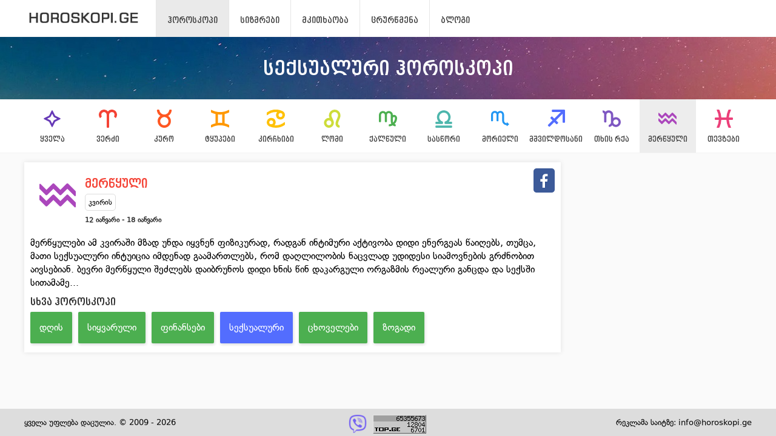

--- FILE ---
content_type: text/html; charset=UTF-8
request_url: https://horoskopi.ge/merwyuli/seqsualuri
body_size: 7240
content:
<!DOCTYPE html>
<html>
<head>
<meta charset="UTF-8">
<meta name="viewport" content="width=device-width, initial-scale=1" />
<title>მერწყული - სექსუალური ჰოროსკოპი - Horoskopi.ge</title>
<meta name="description" content="" />
<link href="https://horoskopi.ge/assets/css/style.css?v=1.48" type="text/css" rel="stylesheet" />
<meta property="og:title" content="მერწყული - სექსუალური ჰოროსკოპი - Horoskopi.ge" />
<meta property="og:description" content="" />
<meta property="og:url" content="https://horoskopi.ge/merwyuli/seqsualuri" />
<meta property="og:image" content="https://horoskopi.ge/images/share/merwyuli.png" />
<meta property="og:site_name" content="HOROSKOPI.GE" />
<link rel="shortcut icon" type="image/png" href="/images/favicon.png" />
<link rel="apple-touch-icon" href="/images/apple-icon.png" />
<meta name="csrf-token" content="D7UfZFRF7ZgK5Zy8QKbVeJWah06iESYB5CMzwgSb" />
<meta name="trafficjunky-site-verification" content="wq3383tvt" />
<meta name="facebook-domain-verification" content="yym281o8mpoi71a7pc3m4j9b34ymuf" />
<meta property="fb:pages" content="193758473980913" />
<meta name="3bfc6c2f4dc96dcadeb9669fc2894a45e869b581" content="3bfc6c2f4dc96dcadeb9669fc2894a45e869b581" />
<script>
    (function(i, s, o, g, r, a, m) {
        i['GoogleAnalyticsObject'] = r;
        i[r] = i[r] || function() {
            (i[r].q = i[r].q || []).push(arguments)
        }, i[r].l = 1 * new Date();
        a = s.createElement(o),
            m = s.getElementsByTagName(o)[0];
        a.async = 1;
        a.src = g;
        m.parentNode.insertBefore(a, m)
    })(window, document, 'script', '//www.google-analytics.com/analytics.js', 'ga');
    ga('create', 'UA-21734451-1', 'auto');
    ga('send', 'pageview');
</script>
<!-- Meta Pixel Code -->
<script>
!function(f,b,e,v,n,t,s)
{if(f.fbq)return;n=f.fbq=function(){n.callMethod?
n.callMethod.apply(n,arguments):n.queue.push(arguments)};
if(!f._fbq)f._fbq=n;n.push=n;n.loaded=!0;n.version='2.0';
n.queue=[];t=b.createElement(e);t.async=!0;
t.src=v;s=b.getElementsByTagName(e)[0];
s.parentNode.insertBefore(t,s)}(window, document,'script',
'https://connect.facebook.net/en_US/fbevents.js');
fbq('init', '1921933451500738');
fbq('track', 'PageView');
</script>
<noscript><img height="1" width="1" style="display:none"
src="https://www.facebook.com/tr?id=1921933451500738&ev=PageView&noscript=1"
/></noscript>
<!-- End Meta Pixel Code -->
<!-- Google tag (gtag.js) -->
<script async src="https://www.googletagmanager.com/gtag/js?id=G-FRS19Z7KXV"></script>
<script>
    window.dataLayer = window.dataLayer || [];

    function gtag() {
        dataLayer.push(arguments);
    }
    gtag('js', new Date());

    gtag('config', 'G-FRS19Z7KXV');
</script>
<!-- Facebook Pixel Code -->
<script>
    ! function(f, b, e, v, n, t, s) {
        if (f.fbq) return;
        n = f.fbq = function() {
            n.callMethod ?
                n.callMethod.apply(n, arguments) : n.queue.push(arguments)
        };
        if (!f._fbq) f._fbq = n;
        n.push = n;
        n.loaded = !0;
        n.version = '2.0';
        n.queue = [];
        t = b.createElement(e);
        t.async = !0;
        t.src = v;
        s = b.getElementsByTagName(e)[0];
        s.parentNode.insertBefore(t, s)
    }(window, document, 'script',
        'https://connect.facebook.net/en_US/fbevents.js');
    fbq('init', '1534304783448166');
    fbq('track', 'PageView');
</script>
<noscript>
    <img height="1" width="1" alt="pixel" src="https://www.facebook.com/tr?id=1534304783448166&ev=PageView&noscript=1" />
</noscript>
<!-- End Facebook Pixel Code -->
</head>
<body>

<div class="app_body">
    
			<div class="header1">
    <div class="header1_box">
                <a href="/" class="logo left"><img src="/images/logo.png" alt="logo"></a>
        <ul class="content_menu hide_mob" style="position:relative;">
            <li><a href="/"  class="active" >ჰოროსკოპი</a></li>
            <li><a href="/sizmrebis_axsna" >სიზმრები</a></li>
            
            <li><a href="/mkitxaoba" >მკითხაობა</a></li>
            <li><a href="/nishnebi-da-crurwmena" >ცრურწმენა</a></li>
            
            <li><a href="/blog" >ბლოგი</a></li>
            
            
        </ul>
                    <div class="right">
                <a class="mob_menu" id="menu_button"></a>
                
            </div>
            </div>
</div>

	
	<div class="header3">სექსუალური ჰოროსკოპი</div>

	<style>
@media  screen and (min-width:850px) {
h2{margin: 0;font-size: 17px;color: #333;margin-bottom: 3px;}
}
@media  screen and (max-width:849px) {
h2{margin: 0;font-size: 17px;color: #333;margin-bottom: 3px;}
}
</style>

    <div class="header2">
		<ul class="content_categories hide_mob">
            <li>
                <a href="/">
                    <svg xmlns="http://www.w3.org/2000/svg" viewBox="0 0 15 15" class="horoscope_image icon0"><path fill-rule="evenodd" d="M0 0v15V0zm15 0v15V0zM5 5L.894 7.053a.5.5 0 0 0 0 .894L5 10l2.053 4.106a.5.5 0 0 0 .894 0L10 10l4.106-2.053a.5.5 0 0 0 0-.894L10 5 7.947.894a.5.5 0 0 0-.894 0L5 5zm2.5-1.646l1.382 2.764L11.646 7.5 8.882 8.882 7.5 11.646 6.118 8.882 3.354 7.5l2.764-1.382L7.5 3.354z"></path></svg>
                    <span>ყველა</span>
                </a>
            </li>
						<li>
                <a href="/verdzi" >
                    <svg xmlns="http://www.w3.org/2000/svg" viewBox="0 0 11 11" class="horoscope_image icon1"><path fill-rule="evenodd" d="M-2-2v15M13-2v15M10.937 2.497a3.083 3.083 0 0 1-.555 2.475.251.251 0 0 1-.38.03l-.585-.585a.487.487 0 0 1-.094-.567 1.57 1.57 0 0 0 .175-.812 1.64 1.64 0 0 0-1.56-1.537A1.627 1.627 0 0 0 6.25 3.124v7.377a.5.5 0 0 1-.5.499h-.5a.5.5 0 0 1-.5-.499V3.123c0-.697-.439-1.332-1.104-1.541A1.63 1.63 0 0 0 1.5 3.125c0 .262.065.508.177.726a.486.486 0 0 1-.094.566l-.585.585a.25.25 0 0 1-.379-.03A3.114 3.114 0 0 1 2.497.062 3.101 3.101 0 0 1 5.5 1.115a3.114 3.114 0 0 1 5.437 1.382"></path></svg>
                    <span>ვერძი</span>
                </a>
            </li>
						<li>
                <a href="/kuro" >
                    <svg xmlns="http://www.w3.org/2000/svg" viewBox="0 0 9 11" class="horoscope_image icon4"><path fill-rule="evenodd" d="M-3-2v15M12-2v15M6.883 3.804A4.499 4.499 0 0 0 8.962.588.51.51 0 0 0 8.466 0h-.495c-.241 0-.466.167-.498.407A3.005 3.005 0 0 1 4.5 3 3.004 3.004 0 0 1 1.528.407C1.495.167 1.271 0 1.029 0H.534a.509.509 0 0 0-.495.588 4.496 4.496 0 0 0 2.079 3.216A3.983 3.983 0 0 0 .602 7.911c.325 1.459 1.501 2.651 2.959 2.982A4.006 4.006 0 0 0 8.5 7a3.981 3.981 0 0 0-1.617-3.196M4.5 4.5C5.879 4.5 7 5.621 7 7S5.879 9.5 4.5 9.5A2.503 2.503 0 0 1 2 7c0-1.379 1.122-2.5 2.5-2.5"></path></svg>
                    <span>კურო</span>
                </a>
            </li>
						<li>
                <a href="/tyupebi" >
                    <svg xmlns="http://www.w3.org/2000/svg" viewBox="0 0 11 11" class="horoscope_image icon7"><path fill-rule="evenodd" d="M-2-2v15-15zm15 0v15-15zM6.75 8.074A12.283 12.283 0 0 0 5.5 8c-.423 0-.838.032-1.25.074V2.926c.412.042.827.074 1.25.074.423 0 .838-.032 1.25-.074v5.148zM11 1.392V.44a.25.25 0 0 0-.367-.22A10.92 10.92 0 0 1 5.5 1.5C3.644 1.5 1.9 1.033.367.22A.249.249 0 0 0 0 .44v.952c0 .197.116.374.295.456a12.59 12.59 0 0 0 2.455.834v5.636a12.59 12.59 0 0 0-2.455.834.502.502 0 0 0-.295.456v.952c0 .189.2.309.367.22A10.92 10.92 0 0 1 5.5 9.5c1.856 0 3.6.467 5.133 1.28a.25.25 0 0 0 .367-.22v-.952a.502.502 0 0 0-.295-.456 12.59 12.59 0 0 0-2.455-.834V2.682a12.59 12.59 0 0 0 2.455-.834.502.502 0 0 0 .295-.456z"></path></svg>
                    <span>ტყუპები</span>
                </a>
            </li>
						<li>
                <a href="/kirchxibi" >
                    <svg xmlns="http://www.w3.org/2000/svg" viewBox="0 0 11 11" class="horoscope_image icon10"><path fill-rule="evenodd" d="M-2-2v15M13-2v15M5.5 9.5c-.259 0-.515-.015-.768-.039a2.668 2.668 0 0 0 .65-2.073 2.71 2.71 0 0 0-2.436-2.377A2.69 2.69 0 0 0 .038 7.329C.021 7.451 0 7.573 0 7.7c0 1.065.623 1.977 1.518 2.416.06.028.118.06.179.086A9.442 9.442 0 0 0 5.5 11a9.437 9.437 0 0 0 5.275-1.608.501.501 0 0 0 .225-.418V7.85a.25.25 0 0 0-.41-.192A7.944 7.944 0 0 1 5.5 9.5M9.483.884c-.06-.028-.118-.06-.179-.087a9.46 9.46 0 0 0-9.079.811.504.504 0 0 0-.225.418v1.125a.25.25 0 0 0 .41.191 7.946 7.946 0 0 1 5.859-1.803 2.666 2.666 0 0 0-.65 2.076 2.71 2.71 0 0 0 2.438 2.374 2.69 2.69 0 0 0 2.905-2.318c.017-.122.038-.244.038-.371A2.692 2.692 0 0 0 9.483.884M2.7 6.5c.662 0 1.201.538 1.201 1.2a1.202 1.202 0 0 1-2.401 0c0-.662.539-1.2 1.2-1.2m5.6-4.4a1.201 1.201 0 0 1 0 2.4 1.201 1.201 0 0 1 0-2.4"></path></svg>
                    <span>კირჩხიბი</span>
                </a>
            </li>
						<li>
                <a href="/lomi" >
                    <svg xmlns="http://www.w3.org/2000/svg" viewBox="0 0 10 11" class="horoscope_image icon2"><path fill-rule="evenodd" d="M-3-2v15M12-2v15M8.5 8.5c0-.596.351-1.414.689-2.205C9.588 5.366 10 4.404 10 3.5a3.5 3.5 0 1 0-7 0c0 .505.156 1.021.363 1.537C3.242 5.022 3.125 5 3 5A3 3 0 0 0 .006 8.192a3.013 3.013 0 0 0 2.803 2.802A3 3 0 0 0 6 8a3 3 0 0 0-.076-.654c-.138-.639-.446-1.287-.747-1.918C4.845 4.729 4.5 4.005 4.5 3.5c0-1.103.897-2 2-2s2 .897 2 2c0 .596-.351 1.414-.689 2.205C7.412 6.634 7 7.596 7 8.5a2.5 2.5 0 0 0 1.888 2.424.497.497 0 0 0 .612-.487v-.523c0-.208-.126-.4-.323-.468A1.001 1.001 0 0 1 8.5 8.5M3 6.5c.827 0 1.5.673 1.5 1.5S3.827 9.5 3 9.5 1.5 8.827 1.5 8 2.173 6.5 3 6.5"></path></svg>
                    <span>ლომი</span>
                </a>
            </li>
						<li>
                <a href="/qalwuli" >
                    <svg xmlns="http://www.w3.org/2000/svg" viewBox="0 0 13 11" class="horoscope_image icon5"><path fill-rule="evenodd" d="M-1-2v15M14-2v15m-4-5.5V5a.75.75 0 0 1 1.5 0c0 1.26-.524 2.398-1.362 3.216A1.983 1.983 0 0 1 10 7.5M13 5a2.25 2.25 0 0 0-2.25-2.25c-.264 0-.514.054-.75.138v-.013A2.875 2.875 0 0 0 7.125 0C6.279 0 5.526.372 5 .953A2.858 2.858 0 0 0 2.875 0 2.875 2.875 0 0 0 0 2.875V7.5a.5.5 0 0 0 .5.5H1a.5.5 0 0 0 .5-.5V2.875a1.38 1.38 0 0 1 1.822-1.304c.56.178.928.715.928 1.303V7.5a.5.5 0 0 0 .5.5h.5a.5.5 0 0 0 .5-.5V2.874a1.376 1.376 0 0 1 1.444-1.372c.739.036 1.306.673 1.306 1.413V7.5c0 .568.148 1.096.388 1.571a4.525 4.525 0 0 1-1.437.405.502.502 0 0 0-.451.497v.504c0 .292.249.525.54.499a5.946 5.946 0 0 0 2.337-.711c.446.343.971.587 1.547.686a.498.498 0 0 0 .576-.494v-.51a.502.502 0 0 0-.401-.49 2.004 2.004 0 0 1-.433-.145A5.978 5.978 0 0 0 13 5"></path></svg>
                    <span>ქალწული</span>
                </a>
            </li>
						<li>
                <a href="/saswori" >
                    <svg xmlns="http://www.w3.org/2000/svg" viewBox="0 0 11 12" class="horoscope_image icon8"><path fill-rule="evenodd" d="M-2-1v15M13-1v15m-2.5-6H8.833a4.457 4.457 0 0 0 1.086-3.857C9.587 2.387 8.191.949 6.439.595A4.505 4.505 0 0 0 1 5c0 1.158.45 2.203 1.168 3H.5a.5.5 0 0 0-.5.5V9a.5.5 0 0 0 .5.5h4A.5.5 0 0 0 5 9v-.659a.513.513 0 0 0-.381-.482A3.002 3.002 0 0 1 2.635 4.09c.27-.91 1-1.656 1.905-1.94A3.01 3.01 0 0 1 8.5 5a2.997 2.997 0 0 1-2.117 2.859c-.221.067-.383.253-.383.483V9a.5.5 0 0 0 .5.5h4A.5.5 0 0 0 11 9v-.5a.5.5 0 0 0-.5-.5m0 4H.5a.5.5 0 0 1-.5-.5V11a.5.5 0 0 1 .5-.5h10a.5.5 0 0 1 .5.5v.5a.5.5 0 0 1-.5.5"></path></svg>
                    <span>სასწორი</span>
                </a>
            </li>
						<li>
                <a href="/morieli" >
                    <svg xmlns="http://www.w3.org/2000/svg" viewBox="0 0 14 12" class="horoscope_image icon11"><path fill-rule="evenodd" d="M14-2v15M-1-2v15m13-1.551V11a3.5 3.5 0 0 1-3.5-3.5V2.915c0-.74-.567-1.377-1.306-1.413A1.376 1.376 0 0 0 5.75 2.874V7.5a.5.5 0 0 1-.5.5h-.5a.5.5 0 0 1-.5-.5V2.874c0-.588-.368-1.125-.928-1.303A1.38 1.38 0 0 0 1.5 2.875V7.5A.5.5 0 0 1 1 8H.5a.5.5 0 0 1-.5-.5V2.875A2.875 2.875 0 0 1 2.875 0C3.721 0 4.474.372 5 .953A2.855 2.855 0 0 1 7.355.009C8.859.128 10 1.423 10 2.932V7.5c0 1.103.897 2 2 2v-.449a.25.25 0 0 1 .415-.188l1.37 1.199a.25.25 0 0 1 0 .376l-1.37 1.199a.25.25 0 0 1-.415-.188"></path></svg>
                    <span>მორიელი</span>
                </a>
            </li>
						<li>
                <a href="/mshvildosani" >
                    <svg xmlns="http://www.w3.org/2000/svg" viewBox="0 0 11 11" class="horoscope_image icon3"><path fill-rule="evenodd" d="M-2-2v15M13-2v15M11 .5v7a.5.5 0 0 1-.5.5H10a.5.5 0 0 1-.5-.5V2.561L5.561 6.5l1.116 1.116a.5.5 0 0 1 0 .707l-.354.354a.5.5 0 0 1-.707 0L4.5 7.561l-2.616 2.616a.5.5 0 0 1-.707 0l-.354-.354a.5.5 0 0 1 0-.707L3.439 6.5 2.323 5.384a.5.5 0 0 1 0-.707l.354-.354a.5.5 0 0 1 .707 0L4.5 5.439 8.439 1.5H3.5A.5.5 0 0 1 3 1V.5a.5.5 0 0 1 .5-.5h7a.5.5 0 0 1 .5.5"></path></svg>
                    <span>მშვილდოსანი</span>
                </a>
            </li>
						<li>
                <a href="/txis-rqa" >
                    <svg xmlns="http://www.w3.org/2000/svg" viewBox="0 0 12 11" class="horoscope_image icon6"><path fill-rule="evenodd" d="M-2-2v15M13-2v15M8.75 9.5C7.785 9.5 7 8.715 7 7.75S7.785 6 8.75 6s1.75.785 1.75 1.75S9.715 9.5 8.75 9.5m.319-4.984A3.214 3.214 0 0 0 7 5.019V3A3 3 0 0 0 1.885.874 2.494 2.494 0 0 0 .282.016.252.252 0 0 0 0 .265v.821c0 .208.127.4.323.468A1 1 0 0 1 1 2.5v5a.5.5 0 0 0 .5.5H2a.5.5 0 0 0 .5-.5V3c0-.827.673-1.5 1.5-1.5s1.5.673 1.5 1.5v5c0 .695-.475 1.281-1.117 1.45A.506.506 0 0 0 4 9.936v.512c0 .318.293.555.605.49a3.015 3.015 0 0 0 1.712-1.054A3.227 3.227 0 0 0 8.75 11a3.25 3.25 0 0 0 3.244-3.445 3.261 3.261 0 0 0-2.925-3.039"></path></svg>
                    <span>თხის რქა</span>
                </a>
            </li>
						<li>
                <a href="/merwyuli"  class="active1" >
                    <svg xmlns="http://www.w3.org/2000/svg" viewBox="0 0 13 9" class="horoscope_image icon9"><path d="M-1-3v15M13-3v15M9.646 4.293L7.5 6.439 5.354 4.293a.502.502 0 0 0-.708 0L2.5 6.439.427 4.366A.25.25 0 0 0 0 4.543v1.31c0 .133.053.26.146.354l2 2a.502.502 0 0 0 .708 0L5 6.061l2.146 2.146a.502.502 0 0 0 .708 0L10 6.061l2.573 2.573A.25.25 0 0 0 13 8.457v-1.31a.504.504 0 0 0-.146-.354l-2.5-2.5a.502.502 0 0 0-.708 0m-7.5-.086l-2-2A.504.504 0 0 1 0 1.853V.543A.25.25 0 0 1 .427.366L2.5 2.439 4.646.293a.502.502 0 0 1 .708 0L7.5 2.439 9.646.293a.502.502 0 0 1 .708 0l2.5 2.5a.504.504 0 0 1 .146.354v1.31a.25.25 0 0 1-.427.177L10 2.061 7.854 4.207a.502.502 0 0 1-.708 0L5 2.061 2.854 4.207a.502.502 0 0 1-.708 0"></path></svg>
                    <span>მერწყული</span>
                </a>
            </li>
						<li>
                <a href="/tevzebi" >
                    <svg xmlns="http://www.w3.org/2000/svg" viewBox="0 0 11 11" class="horoscope_image icon12"><path fill-rule="evenodd" d="M-2-2v15M13-2v15m-2.5-6.75H8.551a11 11 0 0 0 1.23 4.384.25.25 0 0 1-.22.366h-.952a.501.501 0 0 1-.456-.294A12.458 12.458 0 0 1 7.045 6.25H3.956a12.48 12.48 0 0 1-1.108 4.456.502.502 0 0 1-.456.294h-.953a.25.25 0 0 1-.22-.366A11.017 11.017 0 0 0 2.45 6.25H.5a.5.5 0 0 1-.5-.5v-.5a.5.5 0 0 1 .5-.5h1.949A10.99 10.99 0 0 0 1.219.366.25.25 0 0 1 1.439 0h.953c.196 0 .374.115.456.294A12.48 12.48 0 0 1 3.956 4.75h3.089A12.458 12.458 0 0 1 8.153.294.501.501 0 0 1 8.609 0h.952c.188 0 .308.2.22.366a11.006 11.006 0 0 0-1.23 4.384H10.5a.5.5 0 0 1 .5.5v.5a.5.5 0 0 1-.5.5"></path></svg>
                    <span>თევზები</span>
                </a>
            </li>
					</ul>
	</div>
	<div class="content_box">
		<div class="content_l left">
			<div class="horoscope_box_big">
				<div class="horoscope_box_big_text">
					<div class="fullpage_top">
						<svg xmlns="http://www.w3.org/2000/svg" viewBox="0 0 13 9" class="horoscope_image icon9"><path d="M-1-3v15M13-3v15M9.646 4.293L7.5 6.439 5.354 4.293a.502.502 0 0 0-.708 0L2.5 6.439.427 4.366A.25.25 0 0 0 0 4.543v1.31c0 .133.053.26.146.354l2 2a.502.502 0 0 0 .708 0L5 6.061l2.146 2.146a.502.502 0 0 0 .708 0L10 6.061l2.573 2.573A.25.25 0 0 0 13 8.457v-1.31a.504.504 0 0 0-.146-.354l-2.5-2.5a.502.502 0 0 0-.708 0m-7.5-.086l-2-2A.504.504 0 0 1 0 1.853V.543A.25.25 0 0 1 .427.366L2.5 2.439 4.646.293a.502.502 0 0 1 .708 0L7.5 2.439 9.646.293a.502.502 0 0 1 .708 0l2.5 2.5a.504.504 0 0 1 .146.354v1.31a.25.25 0 0 1-.427.177L10 2.061 7.854 4.207a.502.502 0 0 1-.708 0L5 2.061 2.854 4.207a.502.502 0 0 1-.708 0"></path></svg>
						<div class="fullpage_top_right">
							<h1>მერწყული</h1>
							<span class="period_title">კვირის</span>
							<div class="period_date">12 იანვარი - 18 იანვარი</div>
						</div>
					</div>
					<div class="full_descr">
												მერწყულები ამ კვირაში მზად უნდა იყვნენ ფიზიკურად, რადგან ინტიმური აქტივობა დიდი ენერგეას წაიღებს, თუმცა, მათი სექსუალური ინტუიცია იმდენად გაამართლებს, რომ დაღლილობის ნაცვლად უდიდესი სიამოვნების გრძნობით აივსებიან. ბევრი მერწყული შეძლებს დაიბრუნოს დიდი ხნის წინ დაკარგული ორგაზმის რეალური განცდა და სექსში სითამამე...
											</div>
					<div class="menu_tabs">
    <div class="menu_tabs_title">სხვა ჰოროსკოპი</div>
    <a href="/merwyuli" class="btn-skin ">დღის</a>
    <a href="/merwyuli/siyvaruli" class="btn-skin ">სიყვარული</a>
    <a href="/merwyuli/finansebi" class="btn-skin ">ფინანსები</a>
    
    <a href="/merwyuli/seqsualuri" class="btn-skin  active ">სექსუალური</a>
    <a href="/merwyuli/cxovelebi" class="btn-skin ">ცხოველები</a>
    <a href="/merwyuli/zogadi" class="btn-skin ">ზოგადი</a>
            </div>				</div>
				<a href="https://www.facebook.com/sharer/sharer.php?u=https://horoskopi.ge/merwyuli" target="_blank" onclick="window.open(this.href, 'child', 'scrollbars,width=650,height=300'); return false" class="page_share" style="position: absolute;top: 10px;right: 10px;display: inline-block;width: 35px;height: 40px;margin: 0;padding: 0;background-position: center;"></a>
			</div>
		</div>

        <div class="content_r right">
        
        
</div>
		
		<div class="clear"></div>
	</div>

    <div class="footer">
    <div class="footer_box">
        <div class="footer_l">ყველა უფლება დაცულია. © 2009 - 2026</div>
        <div class="footer_r">რეკლამა საიტზე: info@horoskopi.ge</div>
    </div>
    <div class="topge">
        <a href="https://vb.me/horoskopi_ge_icon" target="_blank" style="display: inline-block;float: left;margin-right: 10px;"><img src="/images/purple-icon_brand-center.png" style="height:30px;"></a>
        <div style="float:left;">
            <!-- TOP.GE ASYNC COUNTER CODE -->
            <div id="top-ge-counter-container" data-site-id="33145"></div>
            <script async src="//counter.top.ge/counter.js"></script>
            <!-- / END OF TOP.GE COUNTER CODE -->
        </div>
    </div>
</div>
</div>



<div class="menu_overlay"></div>

<script src="https://horoskopi.ge/assets/js/jquery-3.4.1.min.js"></script>
<script src="/assets/js/jquery.collapser.min.js"></script>
<script src="https://stackpath.bootstrapcdn.com/bootstrap/4.1.3/js/bootstrap.min.js" integrity="sha384-ChfqqxuZUCnJSK3+MXmPNIyE6ZbWh2IMqE241rYiqJxyMiZ6OW/JmZQ5stwEULTy" crossorigin="anonymous">
</script>
<script src="/assets/js/main.js?v=1.1"></script>
<script type="text/javascript">
    $.ajaxSetup({
        headers: {
            'X-CSRF-TOKEN': $('meta[name="csrf-token"]').attr('content')
        }
    });
    setTimeout(function () { 
    window.scrollTo({ top: 0});
        $(".app_body").show(); 
        $(".spinner").hide(); 
    }, 500); 
    $(document).ready(function() {
        $('#menu_button').click(function() {
            $('body').css("overflow", "hidden");
            $('.menu_overlay').show();
            $('#menu_box').fadeIn(300);
        });
    });
    $(document).ready(function() {
        $('.menu_overlay').click(function() {
            $('body').css("overflow", "unset");
            $('.menu_overlay').hide();
            $('#menu_box').hide();
        });
    });
    $(document).ready(function() {
        $('.close_menu').click(function() {
            $('body').css("overflow", "unset");
            $('.menu_overlay').hide();
            $('#menu_box').hide();
        });
    });
    $(document).ready(function() {
        $('#close_adj').click(function() {
            $('#adj_box').hide();
        });
    });
</script>
<script src="https://horoskopi.ge/assets/js/owl.carousel.min.js"></script>
<script>
    $(document).ready(function() {
        $('.story').owlCarousel({
            center: false,
            items: 3,
            loop: true,
            margin: 5,
            stagePadding: 15,
            responsiveClass: true,
            responsive: {
                0: {
                    items: 3,
                    nav: false
                },
                600: {
                    items: 3,
                    nav: false
                },
                1000: {
                    items: 5,
                    margin: 10,
                    nav: true,
                    loop: false
                }
            }
        });
        $('.story5').owlCarousel({
            center: false,
            items: 1,
            loop: true,
            margin: 5,
            stagePadding: 15,
            responsiveClass: true,
            responsive: {
                0: {
                    items: 1,
                    nav: false
                },
                600: {
                    items: 1,
                    nav: false
                },
                1000: {
                    items: 1,
                    margin: 10,
                    nav: true,
                    loop: false
                }
            }
        });
    });

        </script>
<script src="/assets/js/jquery.collapser.min.js"></script>
<script>
$(document).ready(function(){
	$('.truncate').collapser({
		mode: 'words',
		truncate: 25,
		showText: 'ვრცლად',
		lockHide: true
	});	
});
</script>
<script>
    $('.header_menu_toggle').click(function() {
        $('.header_menu_toggle_box').slideToggle();
    });
</script>
<script>
function setCookie(cname, cvalue, exdays) {
    const d = new Date();
    d.setTime(d.getTime() + (exdays * 24 * 60 * 60 * 1000));
    let expires = "expires="+d.toUTCString();
    document.cookie = cname + "=" + cvalue + ";" + expires + ";path=/";
}

function getCookie(cname) {
    let name = cname + "=";
    let ca = document.cookie.split(';');
    for(let i = 0; i < ca.length; i++) {
        let c = ca[i];
        while (c.charAt(0) == ' ') {
        c = c.substring(1);
        }
        if (c.indexOf(name) == 0) {
        return c.substring(name.length, c.length);
        }
    }
    return "";
}
/*
if (!getCookie("app_modal")) {
    $('.app_modal1').show();
    setCookie("app_modal", "yes", 1);
}
$('.hide_app_modal').click(function() {
    $('.app_modal1').hide();
    $('.app_modal').hide();
});*/
</script>
</body>
</html>

--- FILE ---
content_type: application/javascript
request_url: https://horoskopi.ge/assets/js/main.js?v=1.1
body_size: -74
content:
$(document).ready(function(){
	$('.truncate').collapser({
		mode: 'words',
		truncate: 20,
		showText: 'სრულად',
		lockHide: true
	});	
});